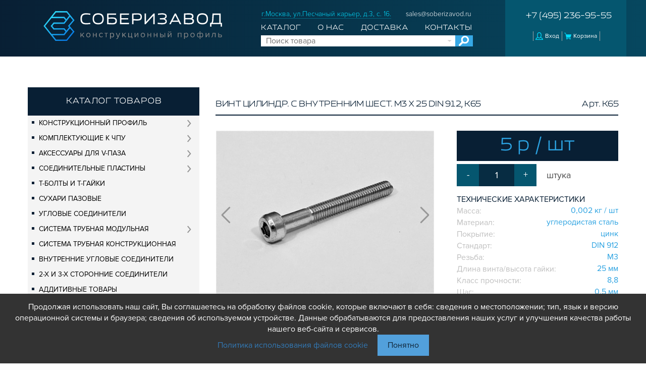

--- FILE ---
content_type: text/html; charset=UTF-8
request_url: https://www.soberizavod.ru/catalog/m3_1/vint_tsilindr_s_vnutrennim_shest_m3_kh_25_din_912_k65/
body_size: 18152
content:
<!DOCTYPE html>
<html lang="en" itemscope itemtype="http://schema.org/Organization">

<head>
    <meta charset="UTF-8">
    <meta name="viewport" content="width=device-width, initial-scale=1.0">

    <link rel="icon" href="/local/templates/soberizavod/img/favicon.ico" type="image/x-icon">
    <meta name="robots" content="index, follow" />
<meta name="keywords" content="Конструкционный профиль Винт цилиндр. с внутренним шест. М3 х 25 DIN 912, K65 Soberizavod СОБЕРИЗАВОД" />
<meta name="description" content="&amp;lt;span style=&amp;quot;font-family: Tahoma, Arial, Helvetica; line-height: 18px; background-color: rgb(255, 255, 255);&amp;quot;&amp;gt;   Винт M3х25 с внутренним шестигранником является стандартным крепежным элементом для надежной фиксации соединений в модульной &amp;lt;/span&amp;gt;&amp;lt;font face=&amp;quot;Tahoma, Arial, Helvetica&amp;quot;&amp;gt;&amp;lt;span style=&amp;quot;transition: color, text-decoration; font-style: inherit; font-stretch: inherit; line-height: 18px; text-align: justify; background-color: rgb(255, 255, 255);&amp;quot;&amp;gt;&amp;lt;font color=&amp;quot;#0092d6&amp;quot;&amp;gt; &amp;lt;/font&amp;gt;системе алюминиевых конструкционных станочных профилей.&amp;lt;/span&amp;gt;&amp;lt;/font&amp;gt;" />
<script data-skip-moving="true">(function(w, d, n) {var cl = "bx-core";var ht = d.documentElement;var htc = ht ? ht.className : undefined;if (htc === undefined || htc.indexOf(cl) !== -1){return;}var ua = n.userAgent;if (/(iPad;)|(iPhone;)/i.test(ua)){cl += " bx-ios";}else if (/Windows/i.test(ua)){cl += ' bx-win';}else if (/Macintosh/i.test(ua)){cl += " bx-mac";}else if (/Linux/i.test(ua) && !/Android/i.test(ua)){cl += " bx-linux";}else if (/Android/i.test(ua)){cl += " bx-android";}cl += (/(ipad|iphone|android|mobile|touch)/i.test(ua) ? " bx-touch" : " bx-no-touch");cl += w.devicePixelRatio && w.devicePixelRatio >= 2? " bx-retina": " bx-no-retina";if (/AppleWebKit/.test(ua)){cl += " bx-chrome";}else if (/Opera/.test(ua)){cl += " bx-opera";}else if (/Firefox/.test(ua)){cl += " bx-firefox";}ht.className = htc ? htc + " " + cl : cl;})(window, document, navigator);</script>


<link href="/bitrix/js/ui/design-tokens/dist/ui.design-tokens.min.css?172119622923463" type="text/css" rel="stylesheet"/>
<link href="/bitrix/js/ui/fonts/opensans/ui.font.opensans.min.css?16938380622320" type="text/css" rel="stylesheet"/>
<link href="/bitrix/js/main/popup/dist/main.popup.bundle.min.css?175068808728056" type="text/css" rel="stylesheet"/>
<link href="/bitrix/cache/css/s1/soberizavod/page_3402001e54b0323e5d57c130c2642e5e/page_3402001e54b0323e5d57c130c2642e5e_v1.css?176899931022804" type="text/css" rel="stylesheet"/>
<link href="/bitrix/cache/css/s1/soberizavod/template_9a8d261fd992ec38517624805d5ba45e/template_9a8d261fd992ec38517624805d5ba45e_v1.css?1768999309232477" type="text/css" rel="stylesheet" data-template-style="true"/>







            
            <!-- Yandex.Metrika counter -->
            
            <!-- /Yandex.Metrika counter -->
                    
        
    <title>Винт цилиндр. с внутренним шест. М3 х 25 DIN 912, K65</title>
    <script data-skip-moving="true" type="application/ld+json">
        {
            "@context": "http://schema.org",
            "@type": "WebSite",
            "url": "https://www.soberizavod.ru/",
            "potentialAction": {
            "@type": "SearchAction",
            "target": "https://www.soberizavod.ru/search/index.php?q={search_term}",
            "query-input": "required name=search_term" }
        }
    </script>

    <script data-skip-moving="true" type="text/javascript">
        if (window.parent.frames.length > 0) {
            window.stop();
        }
    </script>

	<script data-skip-moving="true" type="text/javascript">
        window.dataLayer = window.dataLayer || [];
	</script>


    </head>

<body>


<header class="header">
    <div class="container">
        <div class="row">
            <div class="col-md-4 header-logo">
                <meta itemprop="name" content="СобериЗавод">
                <a href="/"><img itemprop="logo" src="/local/templates/soberizavod/img/logo.svg" alt="">
                </a>
            </div>
            <div class="col-sm-5 header-middle-nav hidden-xs">
                <div class="row small-text top--6">
                    <div class="col-md-8">
                        <span class="header-address" itemprop="address">
                            г.Москва, ул.Песчаный карьер, д.3, с. 16.                        </span>
                    </div>
                    <div class="col-md-4 text-right">
                        <a class="header-mail" itemprop="email" href="mailto:sales@soberizavod.ru">sales@soberizavod.ru</a>
                    </div>
                </div>
                <div class="row hidden-sm">
                    <div class="col-xs-12">
                        
<div class="row hidden-sm">
    <div class="col-xs-12">
        <nav class="header-nav">
            <ul class="header-ul">
                
                                                                    <li class="header-li"><a href="/catalog/"
                                                 class="selected">Каталог</a></li>
                    
                                                                    <li class="header-li"><a href="/preview/">О нас</a></li>
                    
                                                                    <li class="header-li"><a href="/delivery/">Доставка</a></li>
                    
                                                                    <li class="header-li"><a href="/contacts/">Контакты</a></li>
                    
                    
                            </ul>
        </nav>
    </div>
</div>

                    </div>

                    
    <div class="col-xs-12 search-area">
        <div class="input-area" id="title-search">
            <form action="/search/index.php">
                <input type="text" id="title-search-input" name="q" value="" placeholder="Поиск товара" autocomplete="off">
                <input type="submit" value="">
            </form>
            <ul class="possible-products" id="title-search-result" style="display: none">
            </ul>
        </div>
    </div>

                    </div>
            </div>
            <div class="col-md-3 col-sm-6 col-xs-12 pull-right">
                <div class="header-login-block text-center">
                    <a class="header-tel" itemprop="telephone" href="tel:+74952369555">
                        +7 (495) 236-95-55                    </a>
                    <div class="login-block">

                                                    <a class="popup-link" href="#login-window">Вход</a>
                        


                                                    <span class="header-basket-wrapper">
    <a id="header-basket" class="popup-link" href="#cart-window">Корзина</a>
</span>
                        
                    </div>

                    
                </div>
                <div class="btn-mobile visible-xs visible-sm">
                    <svg height="38px" viewBox="0 0 32 32" width="38px" xml:space="preserve" xmlns="http://www.w3.org/2000/svg" xmlns:xlink="http://www.w3.org/1999/xlink">
              <path d="M4,10h24c1.104,0,2-0.896,2-2s-0.896-2-2-2H4C2.896,6,2,6.896,2,8S2.896,10,4,10z M28,14H4c-1.104,0-2,0.896-2,2  s0.896,2,2,2h24c1.104,0,2-0.896,2-2S29.104,14,28,14z M28,22H4c-1.104,0-2,0.896-2,2s0.896,2,2,2h24c1.104,0,2-0.896,2-2  S29.104,22,28,22z"></path>
            </svg>
                </div>
            </div>

            
<div class="mobile-menu">
    <ul>
                                                    <li><a href="/catalog/" class="selected">Каталог</a></li>
            
                                            <li><a href="/preview/">О нас</a></li>
            
                                            <li><a href="/delivery/">Доставка</a></li>
            
                                            <li><a href="/contacts/">Контакты</a></li>
            
            
            </ul>
</div>



        </div>
    </div>
</header>
<main >

    
    <div class="container catalog-block">
                    <div class="row ">
                <div class="col-1400-3 col-md-3 col-sm-4 left-menu-catalog">
                    

<div class="catalog-sidebar" id="aside1">
    <a href="/catalog/" class="sidebar-head">
        каталог товаров
    </a>
    <ul class="sidebar-menu">
                    <li class="submenu-open ">
                <a href="/catalog/konstruktsionnyy_profil/" class="">
                    Конструкционный профиль                </a>
                                    <ul class="sidebar-submenu" style="">
                                                    <li class=" ">
                                <a href="/catalog/bez_pokrytiya/" class="">
                                    Без покрытия                                </a>
                                                            </li>
                                                    <li class=" ">
                                <a href="/catalog/serebristyy/" class="">
                                    Серебристый                                </a>
                                                            </li>
                                                    <li class=" ">
                                <a href="/catalog/chernyy/" class="">
                                    Черный                                </a>
                                                            </li>
                                            </ul>
                            </li>
                    <li class="submenu-open ">
                <a href="/catalog/komplektuyushchie_k_chpu/" class="">
                    Комплектующие к ЧПУ                </a>
                                    <ul class="sidebar-submenu" style="">
                                                    <li class=" ">
                                <a href="/catalog/konstruktsionnyy_profil_dlya_stankov/" class="">
                                    Конструкционный профиль для станков                                </a>
                                                            </li>
                                                    <li class="submenu-open ">
                                <a href="/catalog/profilnye_napravlyayushchie/" class="">
                                    Профильные направляющие                                </a>
                                                                    <ul class="sidebar-submenu" style="">
                                                                                    <li class=" ">
                                                <a href="/catalog/relsovye_napravlyayushchie_serii_hg/" class="">
                                                    Рельсовые направляющие серии HG                                                </a>
                                                                                            </li>
                                                                                    <li class=" ">
                                                <a href="/catalog/relsovye_karetki_serii_hg/" class="">
                                                    Рельсовые каретки серии HG                                                </a>
                                                                                            </li>
                                                                                    <li class=" ">
                                                <a href="/catalog/relsovye_napravlyayushchie_serii_mg/" class="">
                                                    Рельсовые направляющие серии MG                                                </a>
                                                                                            </li>
                                                                                    <li class=" ">
                                                <a href="/catalog/relsovye_karetki_serii_mg/" class="">
                                                    Рельсовые каретки серии MG                                                </a>
                                                                                            </li>
                                                                                    <li class=" ">
                                                <a href="/catalog/relsovye_napravlyayushchie_serii_rg/" class="">
                                                    Рельсовые направляющие серии RG                                                </a>
                                                                                            </li>
                                                                                    <li class=" ">
                                                <a href="/catalog/relsovye_karetki_serii_rg/" class="">
                                                    Рельсовые каретки серии RG                                                </a>
                                                                                            </li>
                                                                                    <li class=" ">
                                                <a href="/catalog/zaglushki_3/" class="">
                                                    Заглушки                                                </a>
                                                                                            </li>
                                                                                    <li class=" ">
                                                <a href="/catalog/relsovye_napravlyayushchie_serii_sg/" class="">
                                                    Рельсовые направляющие серии SG                                                </a>
                                                                                            </li>
                                                                                    <li class=" ">
                                                <a href="/catalog/relsovye_karetki_serii_sg/" class="">
                                                    Рельсовые каретки серии SG                                                </a>
                                                                                            </li>
                                                                            </ul>
                                                            </li>
                                                    <li class=" ">
                                <a href="/catalog/polirovannye_valy_i_derzhateli_1/" class="">
                                    Полированные валы и держатели                                </a>
                                                            </li>
                                                    <li class=" ">
                                <a href="/catalog/shariko_vintovye_peredachi_shvp/" class="">
                                    Шарико-винтовые передачи (ШВП)                                </a>
                                                            </li>
                                                    <li class=" ">
                                <a href="/catalog/opory_khodovykh_vintov/" class="">
                                    Опоры ходовых винтов                                </a>
                                                            </li>
                                                    <li class=" ">
                                <a href="/catalog/lineynye_podshipniki_i_moduli/" class="">
                                    Линейные подшипники и модули                                </a>
                                                            </li>
                                                    <li class=" ">
                                <a href="/catalog/kabel_kanaly_stanochnye_gibkie/" class="">
                                    Кабель-каналы станочные гибкие                                </a>
                                                            </li>
                                                    <li class=" ">
                                <a href="/catalog/mekh_peredacha/" class="">
                                    Мех. передача                                </a>
                                                            </li>
                                                    <li class=" ">
                                <a href="/catalog/mufty_soedinitelnye/" class="">
                                    Муфты соединительные                                </a>
                                                            </li>
                                                    <li class=" ">
                                <a href="/catalog/elektronika/" class="">
                                    Электроника                                </a>
                                                            </li>
                                                    <li class=" ">
                                <a href="/catalog/tsangi_i_frezy/" class="">
                                    Цанги и фрезы                                </a>
                                                            </li>
                                                    <li class=" ">
                                <a href="/catalog/zubchatye_reyki_i_shesterni/" class="">
                                    Зубчатые рейки и шестерни                                </a>
                                                            </li>
                                                    <li class=" ">
                                <a href="/catalog/shagovye_dvigateli_i_akksesuary/" class="">
                                    Шаговые двигатели и акксесуары                                </a>
                                                            </li>
                                                    <li class=" ">
                                <a href="/catalog/aksessuary_dlya_rabochego_stola/" class="">
                                    Аксессуары для рабочего стола                                </a>
                                                            </li>
                                            </ul>
                            </li>
                    <li class="submenu-open ">
                <a href="/catalog/aksessuary_dlya_v_paza/" class="">
                    Аксессуары для V-паза                </a>
                                    <ul class="sidebar-submenu" style="">
                                                    <li class=" ">
                                <a href="/catalog/roliki/" class="">
                                    Ролики                                </a>
                                                            </li>
                                                    <li class=" ">
                                <a href="/catalog/plastiny_dlya_rolikov/" class="">
                                    Пластины для роликов                                </a>
                                                            </li>
                                                    <li class=" ">
                                <a href="/catalog/krepezhnye_izdeliya/" class="">
                                    Крепежные изделия                                </a>
                                                            </li>
                                                    <li class=" ">
                                <a href="/catalog/mekhanicheskaya_peredacha/" class="">
                                    Механическая передача                                </a>
                                                            </li>
                                                    <li class=" ">
                                <a href="/catalog/kronshteyny_dlya_remennoy_peredachi/" class="">
                                    Кронштейны для ременной передачи                                </a>
                                                            </li>
                                                    <li class=" ">
                                <a href="/catalog/kronshteyny_dlya_vintovoy_peredachi/" class="">
                                    Кронштейны для винтовой передачи                                </a>
                                                            </li>
                                                    <li class=" ">
                                <a href="/catalog/kronshteyny_dlya_dvigateley/" class="">
                                    Кронштейны для двигателей                                </a>
                                                            </li>
                                                    <li class=" ">
                                <a href="/catalog/kronshteyny_dlya_shpindeley/" class="">
                                    Кронштейны для шпинделей                                </a>
                                                            </li>
                                                    <li class=" ">
                                <a href="/catalog/bloki_distantsionnye/" class="">
                                    Блоки дистанционные                                </a>
                                                            </li>
                                                    <li class=" ">
                                <a href="/catalog/dopolnitelnye_elementy/" class="">
                                    Дополнительные элементы                                </a>
                                                            </li>
                                                    <li class=" ">
                                <a href="/catalog/zashchitnye_planki/" class="">
                                    Защитные планки                                </a>
                                                            </li>
                                                    <li class=" ">
                                <a href="/catalog/nabory_rollers/" class="">
                                    Наборы                                </a>
                                                            </li>
                                                    <li class=" ">
                                <a href="/catalog/prizhimy1/" class="">
                                    Прижимы                                </a>
                                                            </li>
                                            </ul>
                            </li>
                    <li class="submenu-open ">
                <a href="/catalog/soedinitelnye_plastiny/" class="">
                    Соединительные пластины                </a>
                                    <ul class="sidebar-submenu" style="">
                                                    <li class=" ">
                                <a href="/catalog/mezhduseriynye/" class="">
                                    Междусерийные                                </a>
                                                            </li>
                                                    <li class=" ">
                                <a href="/catalog/seriya_15_soedinitelnye_plastiny/" class="">
                                    Серия 15                                </a>
                                                            </li>
                                                    <li class=" ">
                                <a href="/catalog/seriya_20_soedinitelnye_plastiny/" class="">
                                    Серия 20                                </a>
                                                            </li>
                                                    <li class=" ">
                                <a href="/catalog/seriya_30_soedinitelnye_plastiny/" class="">
                                    Серия 30                                </a>
                                                            </li>
                                                    <li class=" ">
                                <a href="/catalog/seriya_40_soedinitelnye_plastiny/" class="">
                                    Серия 40                                </a>
                                                            </li>
                                                    <li class=" ">
                                <a href="/catalog/seriya_45_soedinitelnye_plastiny/" class="">
                                    Серия 45                                </a>
                                                            </li>
                                                    <li class=" ">
                                <a href="/catalog/seriya_50_soedinitelnye_plastiny/" class="">
                                    Серия 50                                </a>
                                                            </li>
                                                    <li class=" ">
                                <a href="/catalog/seriya_60_1/" class="">
                                    Серия 60                                </a>
                                                            </li>
                                                    <li class=" ">
                                <a href="/catalog/dlya_stola/" class="">
                                    Для стола                                </a>
                                                            </li>
                                            </ul>
                            </li>
                    <li class=" ">
                <a href="/catalog/t_bolty_i_t_gayki/" class="">
                    Т-болты и Т-гайки                </a>
                            </li>
                    <li class=" ">
                <a href="/catalog/sukhari_pazovye/" class="">
                    Сухари пазовые                </a>
                            </li>
                    <li class=" ">
                <a href="/catalog/uglovye_soediniteli/" class="">
                    Угловые соединители                </a>
                            </li>
                    <li class="submenu-open ">
                <a href="/catalog/sistema_trubnaya_modulnaya/" class="">
                    Система трубная модульная                </a>
                                    <ul class="sidebar-submenu" style="">
                                                    <li class=" ">
                                <a href="/catalog/truby_stalnye_i_alyuminievye/" class="">
                                    Трубы стальные и алюминиевые                                </a>
                                                            </li>
                                                    <li class=" ">
                                <a href="/catalog/soediniteli/" class="">
                                    Соединители                                </a>
                                                            </li>
                                                    <li class=" ">
                                <a href="/catalog/komplektuyushchie_dlya_konveyera/" class="">
                                    Комплектующие для конвейера                                </a>
                                                            </li>
                                                    <li class=" ">
                                <a href="/catalog/zaglushki_1/" class="">
                                    Заглушки                                </a>
                                                            </li>
                                                    <li class=" ">
                                <a href="/catalog/kryuchki/" class="">
                                    Крючки                                </a>
                                                            </li>
                                                    <li class=" ">
                                <a href="/catalog/opory/" class="">
                                    Опоры                                </a>
                                                            </li>
                                                    <li class=" ">
                                <a href="/catalog/kolesa/" class="">
                                    Колеса                                </a>
                                                            </li>
                                                    <li class=" ">
                                <a href="/catalog/soputstvuyushchie_tovary/" class="">
                                    Сопутствующие товары                                </a>
                                                            </li>
                                            </ul>
                            </li>
                    <li class=" ">
                <a href="/catalog/sistema_trubnaya_konstruktsionnaya/" class="">
                    Система трубная конструкционная                </a>
                            </li>
                    <li class=" ">
                <a href="/catalog/vnutrennie_uglovye_soediniteli/" class="">
                    Внутренние угловые соединители                </a>
                            </li>
                    <li class=" ">
                <a href="/catalog/2_kh_i_3_kh_storonnie_soediniteli/" class="">
                    2-х и 3-х сторонние соединители                </a>
                            </li>
                    <li class=" ">
                <a href="/catalog/additivnye_tovary/" class="">
                    Аддитивные товары                </a>
                            </li>
                    <li class=" ">
                <a href="/catalog/alyuminievye_sistemy_ograzhdeniy/" class="">
                    Алюминиевые системы ограждений                </a>
                            </li>
                    <li class=" ">
                <a href="/catalog/gotovye_resheniya_1/" class="">
                    Готовые решения                </a>
                            </li>
                    <li class=" ">
                <a href="/catalog/obshchestroitelnyy_profil/" class="">
                    Общестроительный профиль                </a>
                            </li>
                    <li class=" ">
                <a href="/catalog/lineynye_soediniteli/" class="">
                    Линейные соединители                </a>
                            </li>
                    <li class=" ">
                <a href="/catalog/dopolnitelnaya_obrabotka/" class="">
                    Дополнительная обработка                </a>
                            </li>
                    <li class=" ">
                <a href="/catalog/parallelnye_soediniteli/" class="">
                    Параллельные соединители                </a>
                            </li>
                    <li class=" ">
                <a href="/catalog/promyshlennaya_mebel/" class="">
                    Промышленная мебель                </a>
                            </li>
                    <li class=" ">
                <a href="/catalog/sistema_lestnits_i_platform/" class="">
                    Система лестниц и платформ                </a>
                            </li>
                    <li class=" ">
                <a href="/catalog/bystrye_soediniteli/" class="">
                    Быстрые соединители                </a>
                            </li>
                    <li class=" ">
                <a href="/catalog/vintovye_soediniteli_i_vtulki/" class="">
                    Винтовые соединители и втулки                </a>
                            </li>
                    <li class=" ">
                <a href="/catalog/sharnirnye_i_podvizhnye_soediniteli/" class="">
                    Шарнирные и подвижные соединители                </a>
                            </li>
                    <li class=" ">
                <a href="/catalog/zaglushki/" class="">
                    Заглушки                </a>
                            </li>
                    <li class="submenu-open ">
                <a href="/catalog/nabory/" class="">
                    Наборы                </a>
                                    <ul class="sidebar-submenu" style="">
                                                    <li class=" ">
                                <a href="/catalog/nabory_profilya_bez_pokrytiya/" class="">
                                    Наборы профиля без покрытия                                </a>
                                                            </li>
                                                    <li class=" ">
                                <a href="/catalog/nabory_profilya_s_pokrytiem/" class="">
                                    Наборы профиля с покрытием                                </a>
                                                            </li>
                                            </ul>
                            </li>
                    <li class=" ">
                <a href="/catalog/petli_ruchki_zamki_zashchelki_prizhimy/" class="">
                    Петли, ручки, замки, защелки                </a>
                            </li>
                    <li class=" ">
                <a href="/catalog/elementy_dlya_krepleniya_kabeley_paneley_lista_setki/" class="">
                    Элементы для крепления кабелей, панелей, листа, сетки                </a>
                            </li>
                    <li class=" ">
                <a href="/catalog/opory_podvesy/" class="">
                    Опоры, подвесы                </a>
                            </li>
                    <li class=" ">
                <a href="/catalog/komponenty_dlya_konveyerov/" class="">
                    Компоненты для конвейеров                </a>
                            </li>
                    <li class="submenu-open ">
                <a href="/catalog/kolyesa/" class="">
                    Колёса                </a>
                                    <ul class="sidebar-submenu" style="">
                                                    <li class=" ">
                                <a href="/catalog/apparatnye_kolesa/" class="">
                                    Аппаратные колеса                                </a>
                                                            </li>
                                                    <li class=" ">
                                <a href="/catalog/poliuretanovye_kolesa/" class="">
                                    Полиуретановые колеса                                </a>
                                                            </li>
                                                    <li class=" ">
                                <a href="/catalog/promyshlennye_kolesa/" class="">
                                    Промышленные колеса                                </a>
                                                            </li>
                                                    <li class=" ">
                                <a href="/catalog/koleso_s_elastichnoy_rezinoy/" class="">
                                    Колесо с эластичной резиной                                </a>
                                                            </li>
                                                    <li class=" ">
                                <a href="/catalog/samoustanavlivayushchiesya_kolesa/" class="">
                                    Самоустанавливающиеся колеса                                </a>
                                                            </li>
                                                    <li class=" ">
                                <a href="/catalog/koleso_bolshegruznoe_obrezinennoe/" class="">
                                    Колесо большегрузное обрезиненное                                </a>
                                                            </li>
                                            </ul>
                            </li>
                    <li class=" ">
                <a href="/catalog/osnastka/" class="">
                    Оснастка                </a>
                            </li>
                    <li class=" active-side">
                <a href="/catalog/metricheskiy_krepezh/" class="">
                    Метрический крепеж                </a>
                            </li>
                    <li class="submenu-open ">
                <a href="/catalog/plastikovye_korobki/" class="">
                    Пластиковые коробки                </a>
                                    <ul class="sidebar-submenu" style="">
                                                    <li class=" ">
                                <a href="/catalog/kruglye/" class="">
                                    Круглые                                </a>
                                                            </li>
                                                    <li class=" ">
                                <a href="/catalog/pryamougolnye/" class="">
                                    Прямоугольные                                </a>
                                                            </li>
                                                    <li class=" ">
                                <a href="/catalog/kvadratnye/" class="">
                                    Квадратные                                </a>
                                                            </li>
                                            </ul>
                            </li>
            </ul>
</div>
                </div>
                <div class="col-1400-9 col-md-9 col-sm-8 catalog-right-all" id="article" itemscope itemtype="http://schema.org/Product">
                        
    <span itemprop="offers" itemscope itemtype="http://schema.org/Offer">
        <meta itemprop="priceCurrency" content="RUB">
        <meta itemprop="price" content="5">
                    <link itemprop="image" href="/upload/resize_cache/iblock/b95/7jusowyrvjek4qif8aduvzwo29cj34uv/440_330_1/vint-tsilindr.-s-vnutrennim-shest.-m3-kh-25-din-912_-k65_soberizavod-.jpg">
                            <link itemprop="availability" href="http://schema.org/InStock">
                <meta itemprop="itemCondition" content="http://schema.org/NewCondition">
        <meta itemprop="mpn" content="K65">
    </span>

<h1 class="catalog-head" style="margin:0">
    <meta itemprop="name" content="Винт цилиндр. с внутренним шест. М3 х 25 DIN 912, K65">
    Винт цилиндр. с внутренним шест. М3 х 25 DIN 912, K65            <span>Арт. K65</span>
    </h1>
<div class="map-product product" data-id="2486">
    <div
            class="map-product-price hidden-md hidden-lg popup-complect product" >
        5 р/шт    </div>

    
            <div class="col-md-7 product-photo clearfix">
            <div class="slider-pro">
                <div class="sp-slides">
                                            <div class="sp-slide">
                                                        <a
                                rel="group1"                                     href="/upload/resize_cache/iblock/b95/7jusowyrvjek4qif8aduvzwo29cj34uv/2000_650_1/vint-tsilindr.-s-vnutrennim-shest.-m3-kh-25-din-912_-k65_soberizavod-.jpg"                                     data-product="2486"
                                    data-id="product">
                                <img src="/upload/resize_cache/iblock/b95/7jusowyrvjek4qif8aduvzwo29cj34uv/440_330_1/vint-tsilindr.-s-vnutrennim-shest.-m3-kh-25-din-912_-k65_soberizavod-.jpg" alt="Винт цилиндр. с внутренним шест. М3 х 25 DIN 912, K65"
                                     title="Винт цилиндр. с внутренним шест. М3 х 25 DIN 912, K65">
                            </a>
                        </div>
                                                                    <div class="sp-slide">
                                                        <a
                                rel="group1"                                     href="/upload/iblock/c8e/pvey3ef4xvy9tts92nf8yew5gbagnman/DIN_912.png"                                     data-product="2486"
                                    data-id="product">
                                <img src="/upload/resize_cache/iblock/c8e/pvey3ef4xvy9tts92nf8yew5gbagnman/440_330_1/DIN_912.png" alt=""
                                     title="">
                            </a>
                        </div>
                                                            </div>
                <div class="sp-thumbnails">
                                            <img itemprop="image" class="sp-thumbnail complect product"
                             src="/upload/resize_cache/iblock/b95/7jusowyrvjek4qif8aduvzwo29cj34uv/133_100_1/vint-tsilindr.-s-vnutrennim-shest.-m3-kh-25-din-912_-k65_soberizavod-.jpg" alt="Превью Винт цилиндр. с внутренним шест. М3 х 25 DIN 912, K65"
                             title="Превью Винт цилиндр. с внутренним шест. М3 х 25 DIN 912, K65">
                                            <img itemprop="image" class="sp-thumbnail complect product"
                             src="/upload/resize_cache/iblock/c8e/pvey3ef4xvy9tts92nf8yew5gbagnman/133_100_1/DIN_912.png" alt="Превью "
                             title="Превью ">
                                    </div>
            </div>
        </div>
    
</div>
<div class="col-md-5 map-product-description product"
     data-id="2486" >
            <div
                class="map-product-price hidden-xs hidden-sm popup-complect product">
            5 р                            / шт                    </div>
    
    
            <form action="" method="post" class="product-page-complect">
            <input type="hidden" name="product_id" value="2486">
            <input type="hidden" name="sent" value="Y">

            <div class="set-count clearfix">
                <div class="product-quantity">
                    <button class="decrement">-</button>
                    <input name="quantity" type="text" value="1">
                    <button class="increment">+</button>
                </div>
                                <span class="units" data-names='["\u0448\u0442\u0443\u043a\u0430","\u0448\u0442\u0443\u043a\u0438","\u0448\u0442\u0443\u043a"]'>штука</span>
            </div>
        </form>
    
    <div class="map-product-head">технические характеристики</div>
    <div class="map-table">
        <table>
                            
                <tr>
                    <td>Масса:</td>
                    <td>
                                                    0,002                        
                        
                                                        кг / шт                                                    </td>
                </tr>
                            
                <tr>
                    <td>Материал:</td>
                    <td>
                                                    углеродистая сталь                        
                        
                                            </td>
                </tr>
                            
                <tr>
                    <td>Покрытие:</td>
                    <td>
                                                    цинк                        
                        
                                            </td>
                </tr>
                            
                <tr>
                    <td>Стандарт:</td>
                    <td>
                                                    DIN 912                        
                        
                                            </td>
                </tr>
                            
                <tr>
                    <td>Резьба:</td>
                    <td>
                                                    M3                        
                        
                                            </td>
                </tr>
                            
                <tr>
                    <td>Длина винта/высота гайки:</td>
                    <td>
                                                    25                        
                                                     мм                        
                                            </td>
                </tr>
                            
                <tr>
                    <td>Класс прочности:</td>
                    <td>
                                                    8,8                        
                        
                                            </td>
                </tr>
                            
                <tr>
                    <td>Шаг:</td>
                    <td>
                                                    0.5                        
                                                     мм                        
                                            </td>
                </tr>
            
                            
                
                            
            
        </table>
            </div>

    <div class="map-btn">
        

                            <a class="detail-buy-button  product"
               href="#calculate-cost-window" data-product="2486"
                            >купить</a>
            </div>

    
    

    
            <h3>Описание товара</h3>
        <div class="product-description"
             itemprop="description">   Винт M3х25 с внутренним шестигранником является стандартным крепежным элементом для надежной фиксации соединений в модульной  системе алюминиевых конструкционных станочных профилей.</div>
    
    
</div>



    </div> <!-- col-md-8 col-sm-6 -->
    </div><!-- row -->

</div>


<div class="container">
    <!--'start_frame_cache_es4Hjc'-->
    <div id="bigdata_recommended_products_Zz2YMH"></div>

        <!--'end_frame_cache_es4Hjc'-->
    </div>






<div class="popup-windows">
    <div class="overlay"></div>

    <div class="login-window popup-win" id="login-window">
        <div class="close close-window"></div>
        <div class="loader">Загрузка...</div>
        <div class="response"></div>
    </div>

    <div class="container">
        
<div class="cart-window popup-win" id="cart-window">
    <div class="loader" style="display: none;">
        Загрузка...
    </div>
    <form action="/personal/order/make/" method="post">
        <div class="cart-table-wrap overthrow cart-popup">
            <table class="cart-table tableCart">
                <tr class="title-cart-popup">
                    <td>№</td>
                    <td class="text-left">Наименование:</td>
                    <td>Артикул:</td>
                    <td>Кол-во:</td>
                    <td>Цена:</td>
                    <td>Удалить</td>
                </tr>
            </table>
            <div class="box-wrapper-cart-t">
                <table class="cart-table tableCart">
                    <tbody>
                                            <tr>
                            <td><span class="some-head text-center">корзина пуста</span></td>
                        </tr>
                                        </tbody>
                </table>
            </div>
        </div>
        <div class="wrapper-cart-bottom">
            <!--        -->            <div class="box-download-map">
                                    <a href="/download/slicesmaps.php?from=basket">Скачать карту раскроя</a>
                            </div>
            <!--        -->            <div class="clearfix all-price-cart">
                <span class="windows-info-block text-left">ВСЕГО:</span>
                <span class="windows-info-block col-sm-offset-3 cart-sum text-right">0 рублей</span>
            </div>
            <div class="clearfix">
                <input class="form-btn window-form-btn clear-button" type="button" value="очистить">
                <input class="form-btn window-form-btn" type="submit" value="подтвердить">
            </div>
        </div>
    </form>
</div>

    </div>

    <div class="registration-window popup-win" id="registration-window">
        <div class="close close-window"></div>
        <div class="loader">Загрузка...</div>
        <div class="response"></div>
    </div>

    <div class="feedback-window popup-win" id="feedback-window">
        <div class="close close-window"></div>
        <div class="loader">Загрузка...</div>
        <div class="response"></div>
    </div>

    <div class="feedback-window popup-win" id="arrival-window">
        <div class="close close-window"></div>
        <div class="loader">Загрузка...</div>
        <div class="response"></div>
    </div>

    <div class="feedback-window popup-win popup-basket-clear" id="basket-clear">
        <div class="close close-window"></div>
        <div class="row calculate-cost-window">
            <div>
                <p class="window-head">
                    Вы уверены что хотите очистить корзину?
                </p>
            </div>

            <input type="submit" name="continue" class="btn btn-light close-window basket-clear" value="Очистить">
            <input type="submit" name="continue" class="btn btn-light close-window" value="Отмена">
        </div>
    </div>

    <div class="popup-video popup-win" id="popup-video">
        <div class="close close-window"></div>
            </div>

    <div class="login-window popup-win" id="forgot-window">
        <div class="close close-window"></div>
        <div class="loader">Загрузка...</div>
        <div class="response"></div>
    </div>

    </div>

<div class="popup-windows-outer">
    <div class="overlay-full"></div>

    <div class="container popup-win" id="calculate-cost-window">
        <div class="loader" style="display: none">
            Загрузка...
        </div>
        <div class="response"></div>
    </div>

    <div class="container popup-win" id="order-pickup-map-window">
        <div class="close close-window"></div>
        <span class="window-head">Выберите пункт самовывоза на карте</span>
        <div class="map-wrapper">
            <div id="order-pickup-map"></div>
        </div>
    </div>

    <div class="set-window popup-win" id="set-window">
        <div class="close close-window"></div>
        <div class="loader">
            Загрузка...
        </div>
        <div class="response"></div>
    </div>

    </div>

</main>
<footer class="footer" itemscope itemtype="http://schema.org/WPFooter">
    <div class="container">
        <div class="row">
            <div class="col-md-5 col-sm-12 col-xs-12 pull-right footer-block-3">
                <span class="block-head">сообщение</span>
                <span class="list-head">Напишите и мы будем рады вам ответить</span>
                <form class="form" id="footer-message">
                    <div class="loader" style="display: none">
                        Загрузка...
                    </div>
                    <div class="response">
                        <input type="hidden" name="sent" value="Y">
                        <input class="input" name="name" type="text" placeholder="Ваше имя:">
                        <input class="input" name="phone" type="text" placeholder="Телефон/e-mail:">
                        <textarea class="textarea" name="message" rows="5" placeholder="Сообщение:"></textarea>

                                                    <label class="agreement-text" style="float:left; width: 220px;">
                                <input type="checkbox" name="agreement" class="agreement" id="" value="Y" checked>
                                Я принимаю условия пользовательского соглашения
                            </label>
                        
                        <input class="form-btn" type="submit" value="отправить">

                                                    <div class="agreement-text" style="clear: both; padding-top: 20px;">
                                <div class="under-form-text">
                                    Нажимая кнопку «Отправить», я
                                    даю свое согласие на обработку моих персональных данных, в соответствии с
                                    Федеральным законом от 27.07.2006 года №152-ФЗ «О персональных данных», а также
                                    принимаю условия <a href="/docs/%D0%9F%D0%BE%D0%BB%D0%B8%D1%82%D0%B8%D0%BA%D0%B0%20%D0%B2%20%D0%BE%D1%82%D0%BD%D0%BE%D1%88%D0%B5%D0%BD%D0%B8%D0%B8%20%D0%BE%D0%B1%D1%80%D0%B0%D0%B1%D0%BE%D1%82%D0%BA%D0%B8%20%D0%BF%D0%B5%D1%80%D1%81%D0%BE%D0%BD%D0%B0%D0%BB%D1%8C%D0%BD%D1%8B%D1%85%20%D0%B4%D0%B0%D0%BD%D0%BD%D1%8B%D1%85.pdf">политики
                                        конфиденциальности</a> и <a href="/docs/%D0%9F%D0%BE%D0%BB%D1%8C%D0%B7%D0%BE%D0%B2%D0%B0%D1%82%D0%B5%D0%BB%D1%8C%D1%81%D0%BA%D0%BE%D0%B5%20c%D0%BE%D0%B3%D0%BB%D0%B0%D1%88%D0%B5%D0%BD%D0%B8%D0%B5.pdf">пользовательского
                                        соглашения</a>.
                                </div>
                            </div>
                        
                    </div>
                </form>
            </div>
            <div class="col-md-4 col-sm-6 col-xs-12 pull-right">

                
<div class="wrap">
    <span class="block-head">товары</span>
    <span class="list-head">Полный список товаров компании</span>
    <ul class="arrow-ul">
        
                                            <li class="arrow-li"><a href="/catalog/konstruktsionnyy_profil/">Конструкционный профиль</a></li>
            
                                            <li class="arrow-li"><a href="/catalog/komplektuyushchie_k_chpu/">Комплектующие к ЧПУ</a></li>
            
                                            <li class="arrow-li"><a href="/catalog/aksessuary_dlya_v_paza/">Аксессуары для V-паза</a></li>
            
                                            <li class="arrow-li"><a href="/catalog/soedinitelnye_plastiny/">Соединительные пластины</a></li>
            
                                            <li class="arrow-li"><a href="/catalog/t_bolty_i_t_gayki/">Т-болты и Т-гайки</a></li>
            
                                            <li class="arrow-li"><a href="/catalog/sukhari_pazovye/">Сухари пазовые</a></li>
            
                                            <li class="arrow-li"><a href="/catalog/uglovye_soediniteli/">Угловые соединители</a></li>
            
                                            <li class="arrow-li"><a href="/catalog/sistema_trubnaya_modulnaya/">Система трубная модульная</a></li>
            
                                            <li class="arrow-li"><a href="/catalog/sistema_trubnaya_konstruktsionnaya/">Система трубная конструкционная</a></li>
            
                                            <li class="arrow-li"><a href="/catalog/vnutrennie_uglovye_soediniteli/">Внутренние угловые соединители</a></li>
            
                                            <li class="arrow-li"><a href="/catalog/2_kh_i_3_kh_storonnie_soediniteli/">2-х и 3-х сторонние соединители</a></li>
            
                                            <li class="arrow-li"><a href="/catalog/additivnye_tovary/">Аддитивные товары</a></li>
            
                                            <li class="arrow-li"><a href="/catalog/alyuminievye_sistemy_ograzhdeniy/">Алюминиевые системы ограждений</a></li>
            
                                            <li class="arrow-li"><a href="/catalog/gotovye_resheniya_1/">Готовые решения</a></li>
            
                                            <li class="arrow-li"><a href="/catalog/obshchestroitelnyy_profil/">Общестроительный профиль</a></li>
            
                                            <li class="arrow-li"><a href="/catalog/lineynye_soediniteli/">Линейные соединители</a></li>
            
                                            <li class="arrow-li"><a href="/catalog/dopolnitelnaya_obrabotka/">Дополнительная обработка</a></li>
            
                                            <li class="arrow-li"><a href="/catalog/parallelnye_soediniteli/">Параллельные соединители</a></li>
            
                                            <li class="arrow-li"><a href="/catalog/promyshlennaya_mebel/">Промышленная мебель</a></li>
            
                                            <li class="arrow-li"><a href="/catalog/sistema_lestnits_i_platform/">Система лестниц и платформ</a></li>
            
                                            <li class="arrow-li"><a href="/catalog/bystrye_soediniteli/">Быстрые соединители</a></li>
            
                                            <li class="arrow-li"><a href="/catalog/vintovye_soediniteli_i_vtulki/">Винтовые соединители и втулки</a></li>
            
                                            <li class="arrow-li"><a href="/catalog/sharnirnye_i_podvizhnye_soediniteli/">Шарнирные и подвижные соединители</a></li>
            
                                            <li class="arrow-li"><a href="/catalog/zaglushki/">Заглушки</a></li>
            
                                            <li class="arrow-li"><a href="/catalog/nabory/">Наборы</a></li>
            
                                            <li class="arrow-li"><a href="/catalog/petli_ruchki_zamki_zashchelki_prizhimy/">Петли, ручки, замки, защелки</a></li>
            
                                            <li class="arrow-li"><a href="/catalog/elementy_dlya_krepleniya_kabeley_paneley_lista_setki/">Элементы для крепления кабелей, панелей, листа, сетки</a></li>
            
                                            <li class="arrow-li"><a href="/catalog/opory_podvesy/">Опоры, подвесы</a></li>
            
                                            <li class="arrow-li"><a href="/catalog/komponenty_dlya_konveyerov/">Компоненты для конвейеров</a></li>
            
                                            <li class="arrow-li"><a href="/catalog/kolyesa/">Колёса</a></li>
            
                                            <li class="arrow-li"><a href="/catalog/osnastka/">Оснастка</a></li>
            
                                            <li class="arrow-li"><a href="/catalog/metricheskiy_krepezh/">Метрический крепеж</a></li>
            
                                            <li class="arrow-li"><a href="/catalog/plastikovye_korobki/">Пластиковые коробки</a></li>
            
            
            </ul>
</div>

            </div>
            <div class="col-md-3 col-sm-6 pull-left footer-block-1">

                
    <span class="block-head">меню</span>
    <span class="list-head">Карта сайта</span>
    <ul class="arrow-ul">
        
                                            <li class="arrow-li"><a href="/catalog/"
                                        class="selected">Каталог</a></li>
            
                                            <li class="arrow-li"><a href="/preview/">О нас</a></li>
            
                                            <li class="arrow-li"><a href="/pay/">Оплата</a></li>
            
                                            <li class="arrow-li"><a href="/delivery/">Доставка</a></li>
            
                                            <li class="arrow-li"><a href="/requisites/">Реквизиты</a></li>
            
                                            <li class="arrow-li"><a href="/partner/">Партнерам</a></li>
            
                                            <li class="arrow-li"><a href="/calc/">Калькулятор прогиба профиля</a></li>
            
                                            <li class="arrow-li"><a href="/docs/">Документация</a></li>
            
                                            <li class="arrow-li"><a href="/howto/">Как купить</a></li>
            
            
            </ul>


                


<div class="social-block">
   <a href="https://vk.com/soberizavod" target="_blank"></a>
   <a href="https://www.youtube.com/channel/UCGJat697ainK7ROGgO_Rasg" target="_blank"></a>
	<a href="https://www.instagram.com/soberizavod/" class="instagramm" target="_blank"></a>
</div><br>
                <div class="footer-logo"><img src="/local/templates/soberizavod/img/logo-white.png" alt="logo">
                </div>
                <span class="copyright">
                    © 2013 - 2026 Соберизавод
                    <!-- <br>Разработка сайта <a href="http://webreceptor.ru">WebReceptor</a> -->
                </span>
            </div>
        </div>
    </div>
    </footer>


<div id="cookie-banner" >
    Продолжая использовать наш сайт, Вы соглашаетесь на обработку файлов cookie, которые включают в себя: сведения о местоположении; тип, язык и версию операционной системы и браузера; сведения об используемом устройстве. Данные обрабатываются для предоставления наших услуг и улучшения качества работы нашего веб-сайта и сервисов.<br>
    <a href="/docs/Политика%20использования%20файлов%20cookie.pdf" target="_blank">Политика использования файлов cookie</a>
    <button id="accept-cookies">Понятно</button>
</div>

<div class="to-top hidden-xs hidden-sm ">Наверх</div>
<script>if(!window.BX)window.BX={};if(!window.BX.message)window.BX.message=function(mess){if(typeof mess==='object'){for(let i in mess) {BX.message[i]=mess[i];} return true;}};</script>
<script>(window.BX||top.BX).message({"JS_CORE_LOADING":"Загрузка...","JS_CORE_NO_DATA":"- Нет данных -","JS_CORE_WINDOW_CLOSE":"Закрыть","JS_CORE_WINDOW_EXPAND":"Развернуть","JS_CORE_WINDOW_NARROW":"Свернуть в окно","JS_CORE_WINDOW_SAVE":"Сохранить","JS_CORE_WINDOW_CANCEL":"Отменить","JS_CORE_WINDOW_CONTINUE":"Продолжить","JS_CORE_H":"ч","JS_CORE_M":"м","JS_CORE_S":"с","JSADM_AI_HIDE_EXTRA":"Скрыть лишние","JSADM_AI_ALL_NOTIF":"Показать все","JSADM_AUTH_REQ":"Требуется авторизация!","JS_CORE_WINDOW_AUTH":"Войти","JS_CORE_IMAGE_FULL":"Полный размер"});</script><script src="/bitrix/js/main/core/core.min.js?1768484139242882"></script><script>BX.Runtime.registerExtension({"name":"main.core","namespace":"BX","loaded":true});</script>
<script>BX.setJSList(["\/bitrix\/js\/main\/core\/core_ajax.js","\/bitrix\/js\/main\/core\/core_promise.js","\/bitrix\/js\/main\/polyfill\/promise\/js\/promise.js","\/bitrix\/js\/main\/loadext\/loadext.js","\/bitrix\/js\/main\/loadext\/extension.js","\/bitrix\/js\/main\/polyfill\/promise\/js\/promise.js","\/bitrix\/js\/main\/polyfill\/find\/js\/find.js","\/bitrix\/js\/main\/polyfill\/includes\/js\/includes.js","\/bitrix\/js\/main\/polyfill\/matches\/js\/matches.js","\/bitrix\/js\/ui\/polyfill\/closest\/js\/closest.js","\/bitrix\/js\/main\/polyfill\/fill\/main.polyfill.fill.js","\/bitrix\/js\/main\/polyfill\/find\/js\/find.js","\/bitrix\/js\/main\/polyfill\/matches\/js\/matches.js","\/bitrix\/js\/main\/polyfill\/core\/dist\/polyfill.bundle.js","\/bitrix\/js\/main\/core\/core.js","\/bitrix\/js\/main\/polyfill\/intersectionobserver\/js\/intersectionobserver.js","\/bitrix\/js\/main\/lazyload\/dist\/lazyload.bundle.js","\/bitrix\/js\/main\/polyfill\/core\/dist\/polyfill.bundle.js","\/bitrix\/js\/main\/parambag\/dist\/parambag.bundle.js"]);
</script>
<script>BX.Runtime.registerExtension({"name":"ui.design-tokens","namespace":"window","loaded":true});</script>
<script>BX.Runtime.registerExtension({"name":"ui.fonts.opensans","namespace":"window","loaded":true});</script>
<script>BX.Runtime.registerExtension({"name":"main.popup","namespace":"BX.Main","loaded":true});</script>
<script>BX.Runtime.registerExtension({"name":"popup","namespace":"window","loaded":true});</script>
<script>(window.BX||top.BX).message({"LANGUAGE_ID":"ru","FORMAT_DATE":"DD.MM.YYYY","FORMAT_DATETIME":"DD.MM.YYYY HH:MI:SS","COOKIE_PREFIX":"BITRIX_SM","SERVER_TZ_OFFSET":"10800","UTF_MODE":"Y","SITE_ID":"s1","SITE_DIR":"\/","USER_ID":"","SERVER_TIME":1769106724,"USER_TZ_OFFSET":0,"USER_TZ_AUTO":"Y","bitrix_sessid":"bd361e71ce33b2beec753b90dd00fdf5"});</script><script src="https://ajax.googleapis.com/ajax/libs/jquery/1/jquery.min.js"></script>
<script src="/bitrix/js/main/popup/dist/main.popup.bundle.min.js?176848413967515"></script>
<script src="/bitrix/js/yandex.metrika/script.js?17416839606603"></script>
<script>BX.setJSList(["\/local\/templates\/soberizavod\/components\/bitrix\/catalog.bigdata.products\/custom\/script.js","\/local\/templates\/soberizavod\/js\/personal_data_checkbox.js","\/local\/templates\/soberizavod\/js\/helper.js","\/local\/templates\/soberizavod\/libs\/plugins.min.js","\/local\/templates\/soberizavod\/libs\/owl-carousel\/owl.carousel.min.js","\/local\/templates\/soberizavod\/js\/jquery.touchSwipe.min.js","\/local\/templates\/soberizavod\/js\/common.js","\/local\/templates\/soberizavod\/js\/ajax.js","\/local\/templates\/soberizavod\/js\/catalog.js","\/local\/templates\/soberizavod\/js\/auth.js","\/local\/templates\/soberizavod\/js\/userdata.js","\/local\/templates\/soberizavod\/js\/search.js","\/local\/templates\/soberizavod\/js\/ion.rangeSlider.min.js","\/local\/templates\/soberizavod\/js\/cutting\/bevel-cutting.js","\/local\/templates\/soberizavod\/js\/cutting\/drilling-hole.js","\/local\/templates\/soberizavod\/js\/cutting\/thread-cutting.js","\/bitrix\/components\/bitrix\/search.title\/script.js","\/local\/templates\/soberizavod\/components\/bitrix\/search.title\/top\/script.js"]);</script>
<script>BX.setCSSList(["\/local\/templates\/soberizavod\/css\/libs\/slider-pro.css","\/local\/templates\/soberizavod\/components\/bitrix\/catalog.element\/.default\/style.css","\/local\/templates\/soberizavod\/components\/bitrix\/catalog.bigdata.products\/custom\/themes\/yellow\/style.css","\/local\/templates\/soberizavod\/css\/bootstrap.min.css","\/local\/templates\/soberizavod\/libs\/fancybox\/jquery.fancybox.css","\/local\/templates\/soberizavod\/css\/libs\/owl.carousel.css","\/local\/templates\/soberizavod\/css\/libs\/jquery.formstyler.css","\/local\/templates\/soberizavod\/css\/main.css","\/local\/templates\/soberizavod\/css\/media.css","\/local\/templates\/soberizavod\/css\/fonts.css","\/local\/templates\/soberizavod\/css\/cutting.css","\/local\/templates\/soberizavod\/css\/ion.rangeSlider.css","\/local\/templates\/soberizavod\/css\/ion.rangeSlider.skinHTML5.css","\/local\/templates\/soberizavod\/components\/bitrix\/search.title\/top\/style.css"]);</script>
<script>
					(function () {
						"use strict";

						var counter = function ()
						{
							var cookie = (function (name) {
								var parts = ("; " + document.cookie).split("; " + name + "=");
								if (parts.length == 2) {
									try {return JSON.parse(decodeURIComponent(parts.pop().split(";").shift()));}
									catch (e) {}
								}
							})("BITRIX_CONVERSION_CONTEXT_s1");

							if (cookie && cookie.EXPIRE >= BX.message("SERVER_TIME"))
								return;

							var request = new XMLHttpRequest();
							request.open("POST", "/bitrix/tools/conversion/ajax_counter.php", true);
							request.setRequestHeader("Content-type", "application/x-www-form-urlencoded");
							request.send(
								"SITE_ID="+encodeURIComponent("s1")+
								"&sessid="+encodeURIComponent(BX.bitrix_sessid())+
								"&HTTP_REFERER="+encodeURIComponent(document.referrer)
							);
						};

						if (window.frameRequestStart === true)
							BX.addCustomEvent("onFrameDataReceived", counter);
						else
							BX.ready(counter);
					})();
				</script>
<script type="text/javascript">
                window.dataLayerName = 'dataLayer';
                var dataLayerName = window.dataLayerName;
            </script><script type="text/javascript">
                (function (m, e, t, r, i, k, a) {
                    m[i] = m[i] || function () {
                        (m[i].a = m[i].a || []).push(arguments)
                    };
                    m[i].l = 1 * new Date();
                    k = e.createElement(t), a = e.getElementsByTagName(t)[0], k.async = 1, k.src = r, a.parentNode.insertBefore(k, a)
                })
                (window, document, "script", "https://mc.yandex.ru/metrika/tag.js", "ym");

                ym("35300685", "init", {
                    clickmap: true,
                    trackLinks: true,
                    accurateTrackBounce: true,
                    webvisor: true,
                    ecommerce: dataLayerName,
                    params: {
                        __ym: {
                            "ymCmsPlugin": {
                                "cms": "1c-bitrix",
                                "cmsVersion": "25.1150",
                                "pluginVersion": "1.0.8",
                                'ymCmsRip': 1307133411                            }
                        }
                    }
                });

                document.addEventListener("DOMContentLoaded", function() {
                                    });

            </script><script type="text/javascript">
            window.counters = ["35300685"];
        </script><script>window[window.dataLayerName] = window[window.dataLayerName] || [];</script>



<script  src="/bitrix/cache/js/s1/soberizavod/template_88cdcbacab376202b4b89cb661086626/template_88cdcbacab376202b4b89cb661086626_v1.js?1768999309458231"></script>
<script  src="/bitrix/cache/js/s1/soberizavod/page_3fdae72c891e32bae43f2960101d2fed/page_3fdae72c891e32bae43f2960101d2fed_v1.js?176899931024379"></script>
<script>new Image().src='https://soberizavod.ru/bitrix/spread.php?s=QklUUklYX1NNX0dVRVNUX0lEATcyNzI2MjMBMTgwMDIxMDcyNAEvAQEBAkJJVFJJWF9TTV9MQVNUX1ZJU0lUATIyLjAxLjIwMjYgMjE6MzI6MDQBMTgwMDIxMDcyNAEvAQEBAg.1769106784.9b4c47b8182eaa4e40ee2560fa78238e2a786565b07f623562613a7fbc8ab371';
</script>


<script>
        // Замените 'YOUR_METRIKA_ID' на ваш реальный идентификатор Яндекс Метрики
        const METRIKA_ID = '35300685';

        // Функция для отправки события в Яндекс Метрику
        function sendMetrikaEvent(email) {
            if (window.ym) {
                console.log('Отправка события в Яндекс Метрику:', email);
                window.ym(METRIKA_ID, 'reachGoal', 'emailCopied', { email });
            } else {
                console.log('Яндекс Метрика не инициализирована');
            }
        }

        // Функция для отслеживания события копирования
        function handleCopyEvent(event) {
            // Получаем текст из буфера обмена
            const copiedText = window.getSelection().toString();

            // Выводим лог выделенного текста в консоль
            console.log('Скопированный текст:', copiedText);

            // Проверяем, есть ли символ "@" в скопированном тексте и нет ли русских букв
            const hasAtSymbol = copiedText.includes('@');
            const hasRussianLetters = /[А-Яа-яЁё]/.test(copiedText);

            console.log('Содержит символ "@":', hasAtSymbol);
            console.log('Содержит русские буквы:', hasRussianLetters);

            if (hasAtSymbol && !hasRussianLetters) {
                // Отправляем событие в Яндекс Метрику
                sendMetrikaEvent(copiedText);
            }
        }

        // Навешиваем обработчик события на событие копирования
        document.addEventListener('copy', handleCopyEvent);

        // Функция для отслеживания кликов на ссылках "mailto:" правой кнопкой мыши
        function handleMailtoRightClick(event) {
            const target = event.target;
            if (event.button === 2 && target.tagName === 'A' && target.getAttribute('href') && target.getAttribute('href').startsWith('mailto:')) {
                // Получаем адрес электронной почты из ссылки
                const email = target.getAttribute('href').substring(7);

                // Выводим лог адреса электронной почты в консоль
                console.log('Клик правой кнопкой на mailto:', email);

                // Проверяем, нет ли русских букв в адресе электронной почты
                const hasRussianLetters = /[А-Яа-яЁё]/.test(email);
                console.log('Содержит русские буквы:', hasRussianLetters);

                if (!hasRussianLetters) {
                    // Отправляем событие в Яндекс Метрику
                    sendMetrikaEvent(email);
                }
            }
        }

        // Навешиваем обработчик события на клики на ссылки "mailto:" правой кнопкой мыши
        document.addEventListener('contextmenu', handleMailtoRightClick);
    </script>
<script>
        BX.ready(function () {
            new OW_JCTitleSearch({
                'AJAX_PAGE': '/catalog/m3_1/vint_tsilindr_s_vnutrennim_shest_m3_kh_25_din_912_k65/',
                'CONTAINER_ID': 'title-search',
                'INPUT_ID': 'title-search-input',
                'MIN_QUERY_LEN': 2
            });
        });

        /*
         $(document).ready(function($) {
         $('.hn_search').focus(function() {
         $('.drop_down_search').slideDown('fast');
         if ( $(window).width() > 1120 ) {
         $('#header_navigation_search').css('max-width',360)
         }
         });
         $(document).click(function(event){
         if(!$(event.target).closest('#header_navigation_search').length)
         $('#header_navigation_search').css('max-width',253);
         });

         });
         */
    </script>


<script type="text/javascript">
    let ymDataLayer = window.hasOwnProperty(dataLayerName) ? window.dataLayerName : 'dataLayer';
    window[ymDataLayer].push(JSON.parse('{"ecommerce":{"currencyCode":"RUB","detail":{"products":[{"id":2486,"name":"Винт цилиндр. с внутренним шест. М3 х 25 DIN 912, K65","category":"Метрический крепеж\/Винты с цилиндр. голов. и внутр. шестигр-ом\/М3","price":5}]}}}'));
</script><script type="text/javascript">
        BX.ready(function () {
            bx_rcm_get_from_cloud(
                'bigdata_recommended_products_Zz2YMH',
                {'uid':'','aid':'731a5089b410f94f8adebafc8af4f538','count':'30','op':'simitems','eid':'2486','type':'order','ib':'7'},
                {
                    'parameters': '[base64]/[base64]/[base64]/[base64].b28f7d3d701df442f2b002a9307fa626f6628c5a6b30a2e7ba41461ac45e241a',
                    'template': 'custom.3641d1aa95b6742db38a967d9fa7592e9612d6acb5fbd0d6964cb1973b066b36',
                    'site_id': 's1',
                    'rcm': 'yes'
                }
            );
        });
    </script>
<script type="text/javascript">
    window.basket_items = [];
</script><script type="text/javascript">(window.Image ? (new Image()) : document.createElement('img')).src = 'https://vk.com/rtrg?p=VK-RTRG-101446-5n6wq';</script>
<script>
    $(document).ready(function () {
        $('#accept-cookies').click(function () {
            // Устанавливаем cookie через AJAX-запрос
            $.post('/ajax/set_cookie.php', { consent: true }, function () {
                $('#cookie-banner').fadeOut();
            });
        });
    });
</script>

<script type="text/javascript">
    (function (i, s, o, g, r, a, m) {
        i['GoogleAnalyticsObject'] = r;
        i[r] = i[r] || function () {
            (i[r].q = i[r].q || []).push(arguments)
        }, i[r].l = 1 * new Date();
        a = s.createElement(o),
            m = s.getElementsByTagName(o)[0];
        a.async = 1;
        a.src = g;
        m.parentNode.insertBefore(a, m)
    })(window, document, 'script', 'https://www.google-analytics.com/analytics.js', 'ga');

    ga('create', 'UA-90191734-1', 'auto');
    ga('send', 'pageview');
</script>

</body>

</html>


--- FILE ---
content_type: image/svg+xml
request_url: https://www.soberizavod.ru/local/templates/soberizavod/img/logo.svg
body_size: 12307
content:
<?xml version="1.0" encoding="utf-8"?>
<!-- Generator: Adobe Illustrator 19.2.1, SVG Export Plug-In . SVG Version: 6.00 Build 0)  -->
<svg version="1.1" id="Слой_1" xmlns="http://www.w3.org/2000/svg" xmlns:xlink="http://www.w3.org/1999/xlink" x="0px" y="0px"
	 viewBox="0 0 336.6 56" style="enable-background:new 0 0 336.6 56;" xml:space="preserve">
<style type="text/css">
	.st0{fill:url(#XMLID_2_);}
	.st1{fill:#FFFFFF;}
	.st2{fill:#878787;}
</style>
<g id="XMLID_459_">
	<g id="XMLID_984_">
		<linearGradient id="XMLID_2_" gradientUnits="userSpaceOnUse" x1="5.0961" y1="-12.7838" x2="56.5199" y2="59.4973">
			<stop  offset="0" style="stop-color:#3EFFFF"/>
			<stop  offset="1" style="stop-color:#0067E1"/>
		</linearGradient>
		<path id="XMLID_985_" class="st0" d="M50.2,28l9.2-10.8L45.4,0H23.5l-9.9,12.4L1.2,28.1l13.7,17.2H15L23.5,56h21.8l14.1-17.3
			L50.2,28z M24.7,53.6l-6.5-8.2h22.2l10.5-13l5.4,6.3L44.2,53.6H24.7z M44.3,2.4l5,6.2l-5.2,6.7l-3.8-4.6H18.1l6.5-8.2H44.3z
			 M44.2,36.8l-3.6-4.4l-0.1-0.1h0l-0.1-0.1H21.1l-3.3-4.1l3.3-4.1h19.3l10.5-13.4l5.4,6.7L47.1,28l2.2,2.5L44.2,36.8z M39.3,21.4
			H20L14.6,28l5.1,6.5l0.1,0.1h19.4l3.3,4.1l-3.3,4.2H16.1L4.2,28.1l11.9-14.9h23.1l3.3,4.1L39.3,21.4z"/>
	</g>
	<g id="XMLID_464_">
		<g id="XMLID_956_">
			<g id="XMLID_957_">
				<path id="XMLID_983_" class="st1" d="M74.4,9.1c0.4-0.6,0.8-1,1.3-1.4c0.5-0.3,1.1-0.6,1.7-0.8c0.6-0.2,1.3-0.3,2-0.4
					c0.7-0.1,1.4-0.1,2.2-0.1c0.5,0,1,0,1.5,0c0.6,0,1.1,0.1,1.8,0.1c0.6,0,1.2,0.1,1.9,0.2c0.6,0.1,1.2,0.2,1.8,0.3L89,7.2l0.2-2.5
					l-0.3,0c-1.3-0.2-2.6-0.3-3.8-0.4C83.8,4.1,82.6,4,81.5,4c-1.3,0-2.7,0.1-4,0.3c-1.3,0.2-2.5,0.7-3.5,1.4
					c-1,0.7-1.9,1.8-2.5,3.2c-0.6,1.4-0.9,3.3-0.9,5.6c0,2.3,0.3,4.2,0.9,5.6c0.6,1.4,1.5,2.5,2.5,3.2c1,0.7,2.2,1.2,3.5,1.4
					c1.3,0.2,2.6,0.3,4,0.3c1.1,0,2.2-0.1,3.5-0.2c1.3-0.1,2.6-0.3,3.8-0.4l0.3,0L89,21.9l-0.3,0.1c-0.6,0.1-1.2,0.2-1.8,0.3
					c-0.6,0.1-1.3,0.1-1.9,0.2c-0.6,0-1.2,0.1-1.8,0.1c-0.6,0-1.1,0-1.5,0c-0.7,0-1.5,0-2.2-0.1c-0.7-0.1-1.4-0.2-2-0.4
					c-0.6-0.2-1.2-0.5-1.7-0.8c-0.5-0.3-1-0.8-1.3-1.4c-0.4-0.6-0.7-1.3-0.9-2.2c-0.2-0.9-0.3-2-0.3-3.2s0.1-2.3,0.3-3.2
					C73.7,10.5,74,9.7,74.4,9.1z"/>
				<path id="XMLID_980_" class="st1" d="M111.3,6.2c-1-0.8-2.1-1.4-3.4-1.7c-2.6-0.6-5.6-0.6-8.1,0c-1.3,0.3-2.4,0.9-3.3,1.7
					c-0.9,0.8-1.7,1.9-2.2,3.2c-0.5,1.3-0.8,3-0.8,5c0,2,0.3,3.8,0.8,5.1c0.6,1.4,1.3,2.5,2.3,3.3c1,0.8,2.1,1.4,3.4,1.7
					c1.3,0.3,2.6,0.5,4,0.5c1.5,0,2.8-0.2,4.1-0.5c1.3-0.3,2.4-0.9,3.3-1.7c0.9-0.8,1.7-1.9,2.2-3.2c0.5-1.3,0.8-3,0.8-5
					c0-2-0.3-3.8-0.8-5.1C113.1,8.1,112.3,7,111.3,6.2z M111.9,14.6c0,1.5-0.2,2.8-0.6,3.8c-0.4,1-1,1.8-1.7,2.4
					c-0.7,0.6-1.5,1-2.5,1.3c-1.9,0.5-4.3,0.5-6.3,0c-1-0.2-1.8-0.7-2.5-1.3c-0.7-0.6-1.3-1.4-1.7-2.4c-0.4-1-0.6-2.3-0.6-3.9
					c0-1.5,0.2-2.8,0.6-3.8c0.4-1,1-1.8,1.7-2.4c0.7-0.6,1.5-1,2.5-1.3c1-0.3,2-0.4,3.1-0.4c1.1,0,2.1,0.1,3.1,0.4
					c1,0.2,1.8,0.7,2.5,1.3c0.7,0.6,1.3,1.4,1.7,2.4C111.7,11.7,111.9,13,111.9,14.6z"/>
				<path id="XMLID_977_" class="st1" d="M136.4,13c-0.8-0.5-1.7-0.8-2.8-0.9c-1-0.1-2.2-0.2-3.4-0.2c-0.9,0-2,0-3.3,0.1
					c-1.2,0-2.4,0.1-3.7,0.2V7h14.3l0.2-2.5h-17.1v20.2l0.3,0c0.8,0.1,1.7,0.1,2.6,0.1c0.9,0,1.7,0.1,2.5,0.1c0.8,0,1.6,0.1,2.3,0.1
					c0.7,0,1.3,0,1.8,0c1.2,0,2.4-0.1,3.5-0.2c1.1-0.1,2-0.4,2.9-0.9c0.8-0.5,1.5-1.2,1.9-2c0.5-0.9,0.7-2,0.7-3.4
					c0-1.4-0.2-2.5-0.7-3.4C137.8,14.2,137.2,13.5,136.4,13z M136.4,18.5c0,0.9-0.2,1.6-0.5,2.1c-0.3,0.5-0.7,0.9-1.3,1.2
					c-0.6,0.3-1.2,0.5-2,0.6c-0.8,0.1-1.7,0.1-2.6,0.1c-0.8,0-1.8,0-3.1-0.1c-1.2,0-2.4-0.1-3.7-0.2v-7.7c1.3-0.1,2.6-0.1,3.7-0.2
					c1.3,0,2.3-0.1,3.1-0.1c0.9,0,1.8,0,2.6,0.1c0.8,0.1,1.5,0.3,2,0.6c0.5,0.3,1,0.7,1.3,1.2C136.2,16.8,136.4,17.6,136.4,18.5z"/>
				<polygon id="XMLID_976_" class="st1" points="161.7,7 162,4.4 144.9,4.4 144.9,24.7 161.7,24.7 162,22.2 147.5,22.2 147.5,15.8 
					160.2,15.8 160.3,13.3 147.5,13.3 147.5,7 				"/>
				<path id="XMLID_973_" class="st1" d="M183.5,5.3c-0.8-0.5-1.8-0.8-2.9-0.9c-1.1-0.1-2.2-0.2-3.5-0.2c-0.5,0-1.1,0-1.8,0
					c-0.7,0-1.5,0-2.3,0.1c-0.8,0-1.7,0.1-2.5,0.1c-0.9,0-1.8,0.1-2.6,0.1l-0.3,0v20.2h2.6v-7.1c1.3,0.1,2.5,0.1,3.7,0.1
					c1.3,0,2.4,0.1,3.2,0.1c1.3,0,2.4-0.1,3.5-0.2c1.1-0.2,2.1-0.5,2.9-0.9c0.8-0.5,1.5-1.2,1.9-2.1c0.5-0.9,0.7-2.1,0.7-3.6
					s-0.2-2.7-0.7-3.6C184.9,6.5,184.3,5.8,183.5,5.3z M183.5,10.9c0,1-0.2,1.7-0.5,2.3c-0.3,0.6-0.7,1-1.3,1.3
					c-0.6,0.3-1.2,0.5-2,0.6c-0.8,0.1-1.7,0.1-2.6,0.1c-0.8,0-1.8,0-3.1-0.1c-1.2,0-2.4-0.1-3.7-0.1V6.8c1.3-0.1,2.6-0.1,3.7-0.2
					c1.3,0,2.3-0.1,3.1-0.1c0.9,0,1.8,0.1,2.6,0.1c0.8,0.1,1.5,0.3,2,0.6c0.5,0.3,1,0.7,1.3,1.3C183.3,9.2,183.5,10,183.5,10.9z"/>
				<polygon id="XMLID_972_" class="st1" points="193.8,20.3 193.8,4.4 191.2,4.4 191.2,24.7 193.2,24.7 207.5,8.8 207.5,24.7 
					210.1,24.7 210.1,4.4 208.1,4.4 				"/>
				<path id="XMLID_971_" class="st1" d="M229.1,14.5c0.9-0.3,1.6-0.8,2.3-1.4c0.9-0.8,1.3-2,1.3-3.5c0-1.2-0.3-2.1-0.8-2.8
					c-0.5-0.7-1.2-1.3-2-1.7c-0.8-0.4-1.7-0.7-2.7-0.8c-1-0.1-2-0.2-3-0.2c-1.1,0-2.3,0.1-3.7,0.2c-1.4,0.1-2.7,0.3-4,0.4l-0.3,0
					l0.2,2.5l0.3-0.1c1.3-0.2,2.6-0.4,3.9-0.5c1.3-0.1,2.5-0.1,3.5-0.1c0.8,0,1.5,0,2.3,0.1c0.7,0.1,1.4,0.2,2,0.4
					c0.5,0.2,1,0.5,1.3,0.9c0.3,0.4,0.5,1,0.5,1.7c0,0.7-0.1,1.2-0.4,1.7c-0.3,0.5-0.7,0.8-1.2,1.1c-0.5,0.3-1.2,0.5-1.9,0.6
					c-0.7,0.1-1.6,0.2-2.5,0.2h-4.4v2.4h4.4c0.9,0,1.7,0.1,2.5,0.2c0.8,0.1,1.5,0.4,2,0.7c0.6,0.3,1,0.7,1.3,1.1
					c0.3,0.5,0.5,1,0.5,1.7c0,0.7-0.2,1.2-0.6,1.6c-0.4,0.4-0.9,0.7-1.5,1c-0.6,0.2-1.3,0.4-2.1,0.4c-0.8,0.1-1.6,0.1-2.3,0.1
					c-1.1,0-2.3,0-3.7-0.1c-1.4-0.1-2.7-0.3-4.1-0.5l-0.3-0.1l-0.3,2.5l0.3,0c1.4,0.2,2.8,0.4,4.2,0.5c1.4,0.1,2.7,0.2,3.8,0.2
					c1.1,0,2.1-0.1,3.2-0.2c1.1-0.1,2-0.4,2.9-0.8c0.9-0.4,1.6-1,2.1-1.7c0.6-0.7,0.8-1.7,0.8-2.9c0-1.5-0.5-2.7-1.4-3.5
					C231,15.3,230.1,14.9,229.1,14.5z"/>
				<path id="XMLID_968_" class="st1" d="M249.9,4.4h-2l-10.4,20.3h2.9l2.3-4.5H255l2.3,4.5h2.9L250,4.6L249.9,4.4z M253.9,17.8h-10
					l5-9.8L253.9,17.8z"/>
				<path id="XMLID_964_" class="st1" d="M280.7,14.2c0.7-0.3,1.2-0.8,1.6-1.3c0.5-0.7,0.8-1.7,0.8-3c0-1.2-0.2-2.2-0.7-3
					c-0.5-0.8-1.2-1.4-2-1.8c-0.8-0.4-1.8-0.7-2.9-0.8c-1.1-0.1-2.2-0.2-3.4-0.2c-0.5,0-1.1,0-1.7,0c-0.7,0-1.4,0-2.1,0.1
					c-0.8,0-1.5,0.1-2.4,0.1c-0.8,0-1.6,0.1-2.4,0.1l-0.3,0v20.2l0.3,0c0.8,0,1.6,0.1,2.4,0.1c0.8,0,1.6,0.1,2.4,0.1
					s1.5,0.1,2.2,0.1c0.7,0,1.3,0,1.9,0c1.2,0,2.4-0.1,3.6-0.2c1.2-0.1,2.2-0.4,3.1-0.8c0.9-0.4,1.6-1.1,2.2-1.9
					c0.5-0.8,0.8-1.9,0.8-3.2c0-1.4-0.3-2.5-1-3.3C282.3,15,281.6,14.5,280.7,14.2z M281.3,18.9c0,0.8-0.2,1.4-0.5,1.9
					c-0.4,0.5-0.9,0.8-1.5,1.1c-0.7,0.3-1.4,0.4-2.3,0.5c-0.9,0.1-1.8,0.1-2.8,0.1c-0.8,0-1.8,0-3-0.1c-1.1,0-2.2-0.1-3.4-0.1v-6.8
					h6.3c1.1,0,2.1,0,3,0.1c0.9,0.1,1.7,0.2,2.3,0.5c0.6,0.2,1.1,0.6,1.4,1C281.1,17.5,281.3,18.1,281.3,18.9z M279.7,12
					c-0.5,0.5-1.4,0.9-2.5,1.1c-0.5,0-0.9-0.1-1.5-0.1c-0.5,0-1.1,0-1.6,0h-6.4V6.8c1.2-0.1,2.3-0.1,3.4-0.1c1.2,0,2.1-0.1,2.9-0.1
					c0.9,0,1.8,0,2.6,0.1c0.8,0.1,1.5,0.2,2,0.5c0.6,0.2,1,0.6,1.3,1c0.3,0.4,0.5,1,0.5,1.7C280.5,10.8,280.2,11.5,279.7,12z"/>
				<path id="XMLID_961_" class="st1" d="M307.2,6.2c-1-0.8-2.1-1.4-3.4-1.7c-2.6-0.6-5.6-0.6-8.1,0c-1.3,0.3-2.4,0.9-3.3,1.7
					c-0.9,0.8-1.7,1.9-2.2,3.2c-0.5,1.3-0.8,3-0.8,5c0,2,0.3,3.8,0.8,5.1c0.6,1.4,1.3,2.5,2.3,3.3c1,0.8,2.1,1.4,3.4,1.7
					c1.3,0.3,2.6,0.5,4,0.5c1.5,0,2.8-0.2,4.1-0.5c1.3-0.3,2.4-0.9,3.3-1.7c0.9-0.8,1.7-1.9,2.2-3.2c0.5-1.3,0.8-3,0.8-5
					c0-2-0.3-3.8-0.8-5.1C309,8.1,308.2,7,307.2,6.2z M307.8,14.6c0,1.5-0.2,2.8-0.6,3.8c-0.4,1-1,1.8-1.7,2.4
					c-0.7,0.6-1.5,1-2.5,1.3c-1.9,0.5-4.3,0.5-6.3,0c-1-0.2-1.8-0.7-2.5-1.3c-0.7-0.6-1.3-1.4-1.7-2.4c-0.4-1-0.6-2.3-0.6-3.9
					c0-1.5,0.2-2.8,0.6-3.8c0.4-1,1-1.8,1.7-2.4c0.7-0.6,1.5-1,2.5-1.3c1-0.3,2-0.4,3.1-0.4c1.1,0,2.1,0.1,3.1,0.4
					c1,0.2,1.8,0.7,2.5,1.3c0.7,0.6,1.3,1.4,1.7,2.4C307.6,11.7,307.8,13,307.8,14.6z"/>
				<path id="XMLID_958_" class="st1" d="M334.3,22.2V4.4h-15.5l-0.6,10.9c-0.1,1-0.1,1.9-0.2,2.5c-0.1,0.7-0.2,1.2-0.3,1.7
					c-0.1,0.5-0.3,0.9-0.5,1.3c-0.2,0.4-0.5,0.8-0.8,1.2h-2v7.2h2.6v-4.7h17.1v4.7h2.6v-7.2H334.3z M331.7,7v15.2h-12.5
					c0.2-0.4,0.4-0.7,0.5-1c0.2-0.5,0.4-1,0.5-1.5c0.1-0.5,0.2-1.1,0.3-1.8c0.1-0.7,0.1-1.5,0.2-2.4l0.5-8.4H331.7z"/>
			</g>
		</g>
		<g id="XMLID_466_">
			<path id="XMLID_954_" class="st2" d="M76.2,49.2l-2.9-3.7l-1.4,1.3v2.3h-1.3v-8.2h1.3v4.3l4.3-4.3h1.6l-3.6,3.7l3.6,4.5H76.2z"/>
			<path id="XMLID_951_" class="st2" d="M81.4,45.1c0-2.4,1.6-4.3,4-4.3c2.5,0,4,1.9,4,4.3c0,2.4-1.6,4.3-4,4.3
				C82.9,49.4,81.4,47.5,81.4,45.1z M88.1,45.1c0-1.7-1-3.1-2.7-3.1s-2.7,1.5-2.7,3.1c0,1.7,1,3.2,2.7,3.2S88.1,46.8,88.1,45.1z"/>
			<path id="XMLID_949_" class="st2" d="M94.1,49.2v-8.2h1.3v3.4h4.3v-3.4h1.3v8.2h-1.3v-3.7h-4.3v3.7H94.1z"/>
			<path id="XMLID_947_" class="st2" d="M105.5,45.1c0-2.4,1.6-4.3,4.1-4.3c1.5,0,2.4,0.6,3,1.4l-0.8,0.8c-0.5-0.7-1.2-1.1-2.1-1.1
				c-1.7,0-2.8,1.3-2.8,3.1s1.1,3.2,2.8,3.2c0.8,0,1.5-0.3,2.1-1.1l0.8,0.8c-0.6,0.8-1.5,1.4-3,1.4
				C107.1,49.4,105.5,47.6,105.5,45.1z"/>
			<path id="XMLID_945_" class="st2" d="M118.3,49.2v-7.1H116v-1.1h6v1.1h-2.4v7.1H118.3z"/>
			<path id="XMLID_942_" class="st2" d="M127.5,48v4.3h-1.3V41.1h1.3v1.2c0.6-0.8,1.6-1.4,2.8-1.4c2.1,0,3.6,1.6,3.6,4.3
				c0,2.6-1.5,4.3-3.6,4.3C129.1,49.4,128.1,48.9,127.5,48z M132.5,45.1c0-1.8-1-3.1-2.6-3.1c-1,0-2,0.6-2.4,1.3V47
				c0.4,0.7,1.4,1.3,2.4,1.3C131.5,48.3,132.5,46.9,132.5,45.1z"/>
			<path id="XMLID_940_" class="st2" d="M138.1,51.3c0.2,0.1,0.5,0.1,0.7,0.1c0.6,0,0.9-0.2,1.2-0.9l0.5-1.2l-3.4-8.3h1.4l2.7,6.7
				l2.7-6.7h1.4l-4.1,9.8c-0.5,1.2-1.3,1.6-2.4,1.7c-0.3,0-0.7-0.1-0.9-0.1L138.1,51.3z"/>
			<path id="XMLID_938_" class="st2" d="M154.8,49.2l-2.9-3.7l-1.4,1.3v2.3h-1.3v-8.2h1.3v4.3l4.3-4.3h1.6l-3.6,3.7l3.6,4.5H154.8z"
				/>
			<path id="XMLID_563_" class="st2" d="M166.9,49.2h-6.5v-8.2h1.3v7.1h4.3v-7.1h1.3v7.1h0.9v3.2h-1.3V49.2z"/>
			<path id="XMLID_561_" class="st2" d="M172.5,49.2v-8.2h1.3v6.2l4.3-6.2h1.3v8.2H178v-6.4l-4.3,6.4H172.5z"/>
			<path id="XMLID_558_" class="st2" d="M183.9,45.1c0-2.4,1.6-4.3,4-4.3s4,1.9,4,4.3c0,2.4-1.6,4.3-4,4.3S183.9,47.5,183.9,45.1z
				 M190.6,45.1c0-1.7-1-3.1-2.7-3.1s-2.7,1.5-2.7,3.1c0,1.7,1,3.2,2.7,3.2S190.6,46.8,190.6,45.1z"/>
			<path id="XMLID_556_" class="st2" d="M196.6,49.2v-8.2h1.3v3.4h4.3v-3.4h1.3v8.2h-1.3v-3.7h-4.3v3.7H196.6z"/>
			<path id="XMLID_554_" class="st2" d="M208.4,49.2v-8.2h1.3v3.4h4.3v-3.4h1.3v8.2H214v-3.7h-4.3v3.7H208.4z"/>
			<path id="XMLID_550_" class="st2" d="M221.6,41.1v3.2h3.1c1.7,0,2.6,1.2,2.6,2.5c0,1.4-0.9,2.5-2.6,2.5h-4.3v-8.2H221.6z
				 M221.6,45.3v2.8h2.9c0.9,0,1.4-0.6,1.4-1.4c0-0.8-0.5-1.4-1.4-1.4H221.6z M228.6,49.2v-8.2h1.3v8.2H228.6z"/>
			<path id="XMLID_547_" class="st2" d="M234.9,49.2v-8.2h1.3v6.2l4.3-6.2h1.3v8.2h-1.3v-6.4l-4.3,6.4H234.9z M238.3,40.1
				c-1.2,0-2.3-0.6-3-1.5l0.6-0.5c0.5,0.7,1.4,1.2,2.4,1.2c1,0,1.8-0.5,2.3-1.2l0.6,0.5C240.6,39.6,239.5,40.1,238.3,40.1z"/>
			<path id="XMLID_545_" class="st2" d="M259.2,49.2v-7.1h-4.3v7.1h-1.3v-8.2h6.8v8.2H259.2z"/>
			<path id="XMLID_542_" class="st2" d="M266.8,48v4.3h-1.3V41.1h1.3v1.2c0.6-0.8,1.6-1.4,2.8-1.4c2.1,0,3.6,1.6,3.6,4.3
				c0,2.6-1.5,4.3-3.6,4.3C268.4,49.4,267.5,48.9,266.8,48z M271.9,45.1c0-1.8-1-3.1-2.6-3.1c-1,0-2,0.6-2.4,1.3V47
				c0.4,0.7,1.4,1.3,2.4,1.3C270.9,48.3,271.9,46.9,271.9,45.1z"/>
			<path id="XMLID_539_" class="st2" d="M277.3,45.1c0-2.4,1.6-4.3,4-4.3c2.5,0,4,1.9,4,4.3c0,2.4-1.6,4.3-4,4.3
				C278.8,49.4,277.3,47.5,277.3,45.1z M284,45.1c0-1.7-1-3.1-2.7-3.1c-1.7,0-2.7,1.5-2.7,3.1c0,1.7,1,3.2,2.7,3.2
				C283.1,48.3,284,46.8,284,45.1z"/>
			<path id="XMLID_474_" class="st2" d="M294.8,42.3v-4.3h1.3v4.3c0.5-0.8,1.3-1.4,2.2-1.4c1.7,0,2.9,1.6,2.9,4.3
				c0,2.6-1.2,4.3-2.9,4.3c-0.9,0-1.7-0.5-2.2-1.4v4.3h-1.3V48c-0.5,0.8-1.3,1.4-2.2,1.4c-1.7,0-2.9-1.6-2.9-4.3
				c0-2.6,1.2-4.3,2.9-4.3C293.5,40.9,294.3,41.4,294.8,42.3z M290.9,45.2c0,1.8,0.7,3.1,2,3.1c0.8,0,1.5-0.6,1.9-1.3v-3.7
				c-0.3-0.7-1.1-1.3-1.9-1.3C291.7,42,290.9,43.3,290.9,45.2z M300,45.1c0-1.8-0.7-3.1-2-3.1c-0.8,0-1.5,0.6-1.9,1.3V47
				c0.3,0.7,1.1,1.3,1.9,1.3C299.2,48.3,300,46.9,300,45.1z"/>
			<path id="XMLID_472_" class="st2" d="M306,49.2v-8.2h1.3v6.2l4.3-6.2h1.3v8.2h-1.3v-6.4l-4.3,6.4H306z"/>
			<path id="XMLID_470_" class="st2" d="M316.9,48.4c0.8,0,1.2-0.9,1.6-3.3l0.5-4h5.7v8.2h-1.3v-7.1h-3.3l-0.4,3.1
				c-0.4,3-1.3,4.2-2.8,4.2V48.4z"/>
			<path id="XMLID_467_" class="st2" d="M331,41.1v3.2h3.1c1.7,0,2.6,1.2,2.6,2.5c0,1.4-0.9,2.5-2.6,2.5h-4.3v-8.2H331z M331,45.3
				v2.8h2.9c0.9,0,1.4-0.6,1.4-1.4c0-0.8-0.5-1.4-1.4-1.4H331z"/>
		</g>
	</g>
</g>
</svg>


--- FILE ---
content_type: text/plain
request_url: https://www.google-analytics.com/j/collect?v=1&_v=j102&a=642804052&t=pageview&_s=1&dl=https%3A%2F%2Fwww.soberizavod.ru%2Fcatalog%2Fm3_1%2Fvint_tsilindr_s_vnutrennim_shest_m3_kh_25_din_912_k65%2F&ul=en-us%40posix&dt=%D0%92%D0%B8%D0%BD%D1%82%20%D1%86%D0%B8%D0%BB%D0%B8%D0%BD%D0%B4%D1%80.%20%D1%81%20%D0%B2%D0%BD%D1%83%D1%82%D1%80%D0%B5%D0%BD%D0%BD%D0%B8%D0%BC%20%D1%88%D0%B5%D1%81%D1%82.%20%D0%9C3%20%D1%85%2025%20DIN%20912%2C%20K65&sr=1280x720&vp=1280x720&_u=IEBAAEABAAAAACAAI~&jid=1896471613&gjid=751868151&cid=1270037439.1769106726&tid=UA-90191734-1&_gid=1202967375.1769106726&_r=1&_slc=1&z=1141726062
body_size: -450
content:
2,cG-5XJWXZQ39F

--- FILE ---
content_type: image/svg+xml
request_url: https://www.soberizavod.ru/local/templates/soberizavod/img/arrow-submenu.svg
body_size: 297
content:
<svg xmlns="http://www.w3.org/2000/svg" xmlns:xlink="http://www.w3.org/1999/xlink" preserveAspectRatio="xMidYMid" width="12" height="15" viewBox="0 0 12 15">
  <defs>
    <style>
      .cls-1 {
        stroke: #949494;
        stroke-width: 2px;
        fill: none;
        fill-rule: evenodd;
      }
    </style>
  </defs>
  <path d="M2.534,1.015 L8.049,7.504 L2.534,13.993 " transform="translate(2.23)" class="cls-1"/>
</svg>
